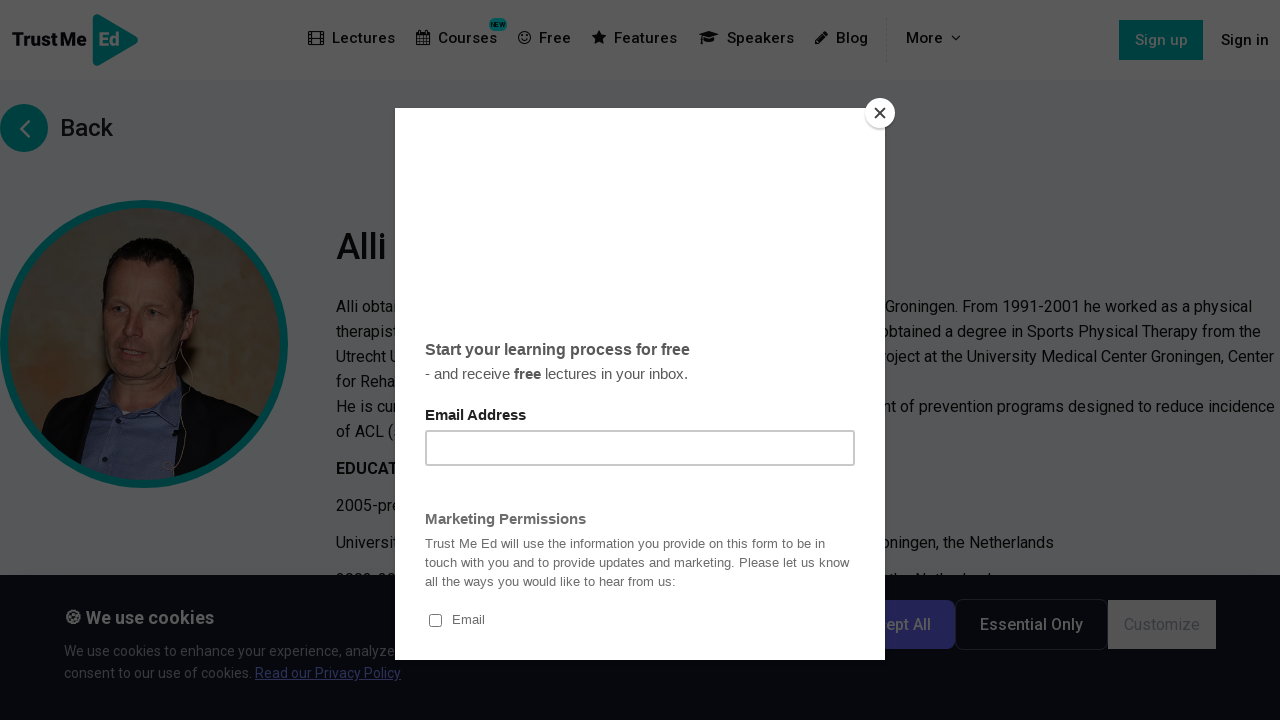

--- FILE ---
content_type: text/html; charset=UTF-8
request_url: https://trustme-ed.com/speakers/alli-gokeler
body_size: 12190
content:
<!DOCTYPE html>
<html lang="en">
<head>
    <meta name="google-site-verification" content="75sS26uDl39Tw1XCIuixLd6YdABRUn3pEluPwwT1_84" />
    
    <!-- Facebook Pixel Code -->
    <script>
      !function(f,b,e,v,n,t,s)
      {if(f.fbq)return;n=f.fbq=function(){n.callMethod?
      n.callMethod.apply(n,arguments):n.queue.push(arguments)};
      if(!f._fbq)f._fbq=n;n.push=n;n.loaded=!0;n.version='2.0';
      n.queue=[];t=b.createElement(e);t.async=!0;
      t.src=v;s=b.getElementsByTagName(e)[0];
      s.parentNode.insertBefore(t,s)}(window, document,'script',
      'https://connect.facebook.net/en_US/fbevents.js');
      fbq('init', '1432876333473832');
      fbq('track', 'PageView');
    </script>
    <noscript><img height="1" width="1" style="display:none"
      src="https://www.facebook.com/tr?id=1432876333473832&ev=PageView&noscript=1"
    /></noscript>
    <!-- End Facebook Pixel Code -->

    <script type="text/javascript">
        window.dataLayer = window.dataLayer || [];
        function gtag() {
            dataLayer.push(arguments);
        }
        gtag('consent', 'default', {
            ad_storage: 'denied',
            analytics_storage: 'denied',
            ad_user_data: 'denied',
            ad_personalization: 'denied',
            functionality_storage: 'denied',
            personalization_storage: 'denied',
            security_storage: 'denied',
            wait_for_update: 1500,
        });
        
        gtag('set', 'ads_data_redaction', true);
    </script>

    

    <!-- Google tag (gtag.js) -->
    <script async src="https://www.googletagmanager.com/gtag/js?id=G-B4PQH63LWG"></script>
    <script>
        window.dataLayer = window.dataLayer || [];

        function gtag() {
            dataLayer.push(arguments);
        }
        gtag('js', new Date());


        gtag('config', 'G-B4PQH63LWG', {
            'debug_mode': ''
        });
    </script>

    <!-- Google Tag Manager -->
    <script>
        (function(w, d, s, l, i) {
            w[l] = w[l] || [];
            w[l].push({
                'gtm.start': new Date().getTime(),
                event: 'gtm.js'
            });
            var f = d.getElementsByTagName(s)[0],
                j = d.createElement(s),
                dl = l != 'dataLayer' ? '&l=' + l : '';
            j.async = true;
            j.src =
                'https://www.googletagmanager.com/gtm.js?id=' + i + dl;
            f.parentNode.insertBefore(j, f);
        })(window, document, 'script', 'dataLayer', 'GTM-NH9XZDS');
    </script>
    <!-- End Google Tag Manager -->

  

    <!-- Hotjar Tracking Code for www.trustme-ed.com -->
    <script>
        (function(h,o,t,j,a,r){
            h.hj=h.hj||function(){(h.hj.q=h.hj.q||[]).push(arguments)};
            h._hjSettings={hjid:1320734,hjsv:6};
            a=o.getElementsByTagName('head')[0];
            r=o.createElement('script');r.async=1;
            r.src=t+h._hjSettings.hjid+j+h._hjSettings.hjsv;
            a.appendChild(r);
        })(window,document,'https://static.hotjar.com/c/hotjar-','.js?sv=');
    </script>

<script src="https://app.bentonow.com/46ac4b77a6653482bce4e704b16dd43e.js" async defer></script>
<script>
window.addEventListener("bento:ready", function () {
  if (typeof(bento$) != 'undefined') {
    bento$(function() {
        bento.view();
        // Uncomment to show the chat widget
        // bento.showChat(); 
    });
  }
})
</script>

    <meta charset="utf-8">
    <meta http-equiv="X-UA-Compatible" content="IE=edge">
    <meta name="viewport" content="width=device-width, initial-scale=1">

    <!-- CSRF Token -->
    <meta name="csrf-token" content="3EjiJQ2ywht8cFnLcxvk9qYQk8QNdxMroIBZK4Zn">

    <title>TrustMe - Ed</title>
<meta name="description" content="The new standard of physical therapy education. High quality video courses, focusing on both theoretical and practical knowledge. Learn from the world&amp;lsquo;s leading experts– From the comfort of your own home. ”The online education platform for therapists”." />
<meta name="keywords" content="trust,videos,courses,therapist,learn,knowledge,physical" />

<meta property="fb:app_id" content="173761833276941" />
<meta property="og:type" content="website" />
<meta property="og:title" content="TrustMe - Ed" />
<meta property="og:image" content="https://trustme-ed.com/images/div/www.trustme-ed.com.jpg" />
<meta property="og:description" content="The new standard of physical therapy education. High quality video courses, focusing on both theoretical and practical knowledge. Learn from the world&amp;lsquo;s leading experts– From the comfort of your own home. ”The online education platform for therapists”." />
<meta property="og:url" content="https://www.trustme-ed.com">
    <link rel="apple-touch-icon-precomposed" sizes="57x57" href="/images/favico/apple-touch-icon-57x57.png" />
<link rel="apple-touch-icon-precomposed" sizes="114x114" href="/images/favico/apple-touch-icon-114x114.png" />
<link rel="apple-touch-icon-precomposed" sizes="72x72" href="/images/favico/apple-touch-icon-72x72.png" />
<link rel="apple-touch-icon-precomposed" sizes="144x144" href="/images/favico/apple-touch-icon-144x144.png" />
<link rel="apple-touch-icon-precomposed" sizes="120x120" href="/images/favico/apple-touch-icon-120x120.png" />
<link rel="apple-touch-icon-precomposed" sizes="152x152" href="/images/favico/apple-touch-icon-152x152.png" />
<link rel="icon" type="image/png" href="/images/favico/favicon-32x32.png" sizes="32x32" />
<link rel="icon" type="image/png" href="/images/favico/favicon-16x16.png" sizes="16x16" />
<meta name="application-name" content="TrustMe - Ed"/>
<meta name="msapplication-TileColor" content="#FFFFFF" />
<meta name="msapplication-TileImage" content="/images/favico/mstile-144x144.png" />
    <script>
        var AppKeys = {billing: 1};
    </script>

    <!-- Styles -->
    <link href="https://fonts.googleapis.com/css?family=Roboto:100,300,300i,400,400i,500,700,700i,900&display=swap" rel="stylesheet">
    <link href="https://cdnjs.cloudflare.com/ajax/libs/font-awesome/4.7.0/css/font-awesome.min.css" rel="stylesheet">
    <link href="/css/app.css?id=b883d499ae2754bf350e6bc35ad215bc" rel="stylesheet">
    <!-- Livewire Styles -->
<style >
    [wire\:loading], [wire\:loading\.delay], [wire\:loading\.inline-block], [wire\:loading\.inline], [wire\:loading\.block], [wire\:loading\.flex], [wire\:loading\.table], [wire\:loading\.grid], [wire\:loading\.inline-flex] {
        display: none;
    }

    [wire\:loading\.delay\.shortest], [wire\:loading\.delay\.shorter], [wire\:loading\.delay\.short], [wire\:loading\.delay\.long], [wire\:loading\.delay\.longer], [wire\:loading\.delay\.longest] {
        display:none;
    }

    [wire\:offline] {
        display: none;
    }

    [wire\:dirty]:not(textarea):not(input):not(select) {
        display: none;
    }

    input:-webkit-autofill, select:-webkit-autofill, textarea:-webkit-autofill {
        animation-duration: 50000s;
        animation-name: livewireautofill;
    }

    @keyframes livewireautofill { from {} }
</style>
            </head>
<body>
            <!-- Google Tag Manager (noscript) -->
        <noscript><iframe src="https://www.googletagmanager.com/ns.html?id=GTM-NH9XZDS"
        height="0" width="0" style="display:none;visibility:hidden"></iframe></noscript>
        <!-- End Google Tag Manager (noscript) -->
    
    <div id="app" class="app" >
        
        <section id="navbar" class="app-header">
    <div class="container">
        <a href="/" class="app-brand">
             <img src="/images/logo.svg" alt="">
        </a>

        <div class="app-nav">
            <a href="https://trustme-ed.com/lectures"><i class="fa fa-film mr-2"></i>Lectures</a>

<a href="https://trustme-ed.com/courses" class="relative">
    <div class="badge absolute top-0 right-0">NEW</div>
    <div>
        <i class="fa fa-calendar mr-2"></i>Courses
    </div>
</a>

<a href="https://trustme-ed.com/free"><i class="fa fa-smile-o  mr-2"></i>Free</a>
<a href="https://trustme-ed.com/features"><i class="fa fa-star mr-2"></i>Features</a>



<a href="https://trustme-ed.com/speakers"><i class="fa fa-graduation-cap mr-2"></i>Speakers</a>
<a href="https://trustme-ed.com/blog"><i class="fa fa-pencil mr-2"></i>Blog</a>
<div class="hidden sm:block divide-left">
    <div @click.away="open = false" @keydown.escape="open = false" class="relative inline-block text-left" x-data="{ open: false }" x-cloak>
    <a href="#" class="group" key="moredrop" @click.prevent="open = !open" aria-expanded="true" aria-haspopup="true" role="button">
        More<i class="fa fa-angle-down ml-2"></i>
    </a>

    <div class="origin-top-right absolute right-0 mt-2 min-w-56 rounded-md shadow-lg bg-white ring-1 ring-black ring-opacity-5 z-50" x-description="Dropdown panel, show/hide based on dropdown state." x-show="open" x-transition:enter="transition ease-out duration-100" x-transition:enter-end="transform opacity-100 scale-100" x-transition:enter-start="transform opacity-0 scale-95" x-transition:leave="transition ease-in duration-75" x-transition:leave-end="transform opacity-0 scale-95" x-transition:leave-start="transform opacity-100 scale-100">
        <div class="rounded-lg shadow-lg ring-1 ring-black ring-opacity-5 overflow-hidden">
            <div class="px-3 py-2">
                <nav class="flex flex-col divide-y divide-gray-100">
            <div class="py-1">
                <a href="https://trustme-ed.com/teams"><i class="fa fa-users mr-2"></i>For Teams</a>
                <a href="/discussions" class=""><i class="fa fa-comments-o mr-2"></i>Discussions</a>
                                    <a href="https://trustme-ed.com/webinars"><i
                            class="fa fa-youtube-play mr-2"></i>Webinars</a>
                                <a href="https://trustme-ed.com/help"><i class="fa fa-life-ring mr-2"></i>Help</a>
                <a href="https://trustme-ed.com/about"><i class="fa fa-info-circle mr-2"></i>About</a>
                <a href="https://trustme-ed.com/macp">MACP</a>
                                <a href="https://trustme-ed.com/texas">Texas CCU</a>
                <a href="https://trustme-ed.com/edumed">EduMed</a>
                <a href="https://trustme-ed.com/student">Student</a>
            </div>


        </nav>
            </div>
        </div>
    </div>
</div></div>

<div class="block sm:hidden bg-white">
    <a href="/discussions" class=""><i class="fa fa-comments-o mr-2"></i>Discussions</a>
            <a href="https://trustme-ed.com/webinars"><i class="fa fa-youtube-play mr-2"></i>Webinars</a>
        <a href="https://trustme-ed.com/teams">For Teams</a>
    <a href="https://trustme-ed.com/macp">MACP</a>
        <a href="https://trustme-ed.com/texas">Texas CCU</a>
    <a href="https://trustme-ed.com/edumed">EduMed</a>
    <a href="https://trustme-ed.com/student">Student</a>
    <a href="https://trustme-ed.com/help"><i class="fa fa-life-ring mr-2"></i>Help</a>
    <a href="https://trustme-ed.com/about"><i class="fa fa-info-circle mr-2"></i>About</a>
</div>
<a href="https://trustme-ed.com/signup" class="special signup"><i
        class="fa fa-pencil-square-o mr-2"></i>Sign up</a>
<a href="https://trustme-ed.com/login" class="special"><i class="fa fa-user mr-2"></i>Sign in</a>
        </div>

        <div class="app-user z-50">
            <div>
            <div class="flex items-center space-x-2">
            <a class="signup hidden md:flex" href="https://trustme-ed.com/signup">
                Sign up
            </a>
            <a class="hidden-xs hidden-sm" href="https://trustme-ed.com/login">
                Sign in
            </a>
        </div>
    </div>        </div>
        
        <div class="app-mobile-nav">
            <a href="#" class="toggle" data-target=".app-nav" data-class="active">
                <i class="fa fa-navicon fa-2x"></i>
            </a>
        </div>
    </div>
</section>        
        <div id="main" class="main">
            <section class="full-heigth">
    
    <div class="container">
        <div class="pt-6">
            
            <div class="inline-block">
                <a href="https://trustme-ed.com/speakers" class="flex items-center text-black hover:text-primary no-underline"><span class="flex flex-center bg-primary text-white rounded-full w-12 h-12 mr-3"><i class="fa fa-angle-left fa-2x"></i></span><span class="h3 clear">Back</span></a>
            </div>

        </div>

        <div class="py-6 md:py-12 text-center md:text-left">
            
            <div class="flex flex-col md:flex-row items-center md:items-start">
                <div class="mx-auto md:mr-12">
                    <div class="mr-4 md:mr-0 rounded-full border-4 md:border-8 border-primary w-64 h-64 md:w-72 md:h-72 overflow-hidden bg-cover bg-center" style="background-image: url(https://l5-space.ams3.digitaloceanspaces.com/sites/trustme-ed/media/402/conversions/nfuo3W5T9AycV1VusbFeACfQfrv53nyoj2r6k9Qj-medium.jpg);"></div>
                </div>
                <div class="flex-1">
                    <div class="py-4">
                        <h2>Alli Gokeler</h2>
                                                                                
                                                        
                            <p><p>Alli obtained his degree in Physical Therapy in 1990 from the Rijkshogeschool Groningen. From 1991-2001 he worked as a physical therapist in the United States and Germany. Upon return to the Netherlands, he obtained a degree in Sports Physical Therapy from the Utrecht University of Applied Science in 2003. In 2005 he started on his PhD project at the University Medical Center Groningen, Center for Rehabilitation. Alli has a special interest in motor control after ACL injuries.<br />
He is currently working on a post-doc track with a special focus on development of prevention programs designed to reduce incidence of ACL (second) injury rate and associated occurrence of osteoarthritis.</p>

<p><strong>EDUCATION</strong></p>

<p>2005-present PhD student</p>

<p>University Medical Center Groningen, Center for Rehabilitation. University of Groningen, the Netherlands</p>

<p>2003-2005 Sports Physical Therapist HU University Applied Sciences, Utrecht, the Netherlands</p>

<p>1997-1999 Certified Instructor Orthopaedic Medicine and Manual Therapy</p>

<p>1986-1990 Bachelor Science Physical Therapy Hanze University Applied Sciences, Department of Physical Therapy, Groningen, the Netherlands</p>

<p>&nbsp;</p>

<p><strong>PROFESSIONAL EXPERIENCE</strong></p>

<p>2001-present Owner and Senior Physical Therapist Medisch Centrum Zuid, Groningen, the Netherlands</p>

<p>2002-2004 Teaching Hanze University Applied Sciences, School for Physical Therapy, Groningen, the Netherlands</p>

<p><strong>HONORS and AWARDS</strong></p>

<p>2005 First Price Gokeler A, Hof AL, Arnold MP, Dijkstra PU, Postema K. Best poster award. GOTS Society for Orthopaedic Traumatologic Sports Medicine. An electromyographic analysis of landing strategies after ACL reconstruction. Munich, Germany</p>

<p>2003 Second Price Benjaminse A, Gokeler A, Schans C van der. Student research award. Clinical Diagnosis of Anterior Cruciate Ligament Rupture. A Meta-Analysis. Royal Dutch Society for Physical Therapy, the Hague, the Netherlands</p></p>
                                            </div>
                </div>
            </div>
        </div>

        <div id="appears-in">
                            <div class="m-b">
                    <h3 class="">Appears in</h3>

                    <div class="grid sm:grid-cols-2 md:grid-cols-2 lg:grid-cols-3 gap-5 md:gap-6 lg:gap-8 py-6">
                                                    <div class="bg-white shadow-lg rounded-lg h-full">
    <a href="https://trustme-ed.com/lectures/applying-principles-of-motor-learning-to-acl-rehab" class="naked">
        <div class="relative aspect-[6/3] sm:aspect-[5/3] object-cover rounded-t-lg bg-cover bg-center overflow-hidden"
            style="background-image: url(https://l5-space.ams3.digitaloceanspaces.com/sites/trustme-ed/media/7/conversions/e4FltJUQpJleSWmQYaWFnMcAKroc8bdFgFBvUlpo-medium.jpg);">
            <div
                class="absolute inset-0 flex flex-col justify-between p-5 bg-black bg-opacity-50 hover:bg-opacity-10 transition transition-opacity duration-500">
                <div class="">
                    <span
                        class="inline-block bg-pink-500 text-white text-sm p-1 px-3 rounded-md uppercase">Div</span>
                </div>

                <div class="w-3/4 sm:w-full">
                    <h3 class="text-xl md:text-2xl leading-tight font-medium text-white text-shadow-dark title-style">
                        Applying principles of Motor learning to ACL rehab</h3>
                </div>

                <small class="uppercase text-sm text-white text-shadow-dark">
                    3 Episodes
                </small>

            </div>

        </div>
    </a>

    <div class="p-3 px-4 grid grid-cols-2 gap-3">
                                    <a href="https://trustme-ed.com/speakers/alli-gokeler" class="flex items-center space-x-2 naked">
                    <div class="flex-shrink-0">
                        <img src="https://l5-space.ams3.digitaloceanspaces.com/sites/trustme-ed/media/402/conversions/nfuo3W5T9AycV1VusbFeACfQfrv53nyoj2r6k9Qj-medium.jpg" alt="Alli Gokeler"
                            class="rounded-full h-6 w-6 object-cover"></img>
                    </div>

                    <div class="flex-1 min-w-0 text-sm font-medium text-gray-900">
                        Alli Gokeler
                    </div>
                </a>
                            <div
            class="relative flex items-center space-x-3 hover:border-gray-400 focus-within:ring-2 focus-within:ring-offset-2 focus-within:ring-indigo-500">
                            <a href="https://trustme-ed.com/lectures/applying-principles-of-motor-learning-to-acl-rehab/quizzes"><i class="fa fa-pencil-square-o"></i></a>
                    </div>


    </div>
</div>
                                            </div>
                </div>
            
                    </div>

    </div>

</section>

        </div>

        <section id="newsletter" class="newsletter py-16">
    <div class="container">
        <div class="flex flex-col-row items-center text-center-sm">

            <div class="pad reduce-at-sm m-r" style="max-width:500px">
                <h1>Want us to email you occasionally with TrustMe - Ed news?</h1>
                
            </div>
			
			
            <div id="mc_embed_signup" class="newsletter_signup pad fill">
                <form action="https://www.us6.list-manage.com/subscribe/post?u=2f92516bcb00969fc3b415cac&amp;amp;id=048972d44d" method="post" id="mc-embedded-subscribe-form" name="mc-embedded-subscribe-form" class="form pad clearfix" target="_blank" role="form">
                    
                    <div class="form-group is-full-width">
                        <input type="email" value="" name="EMAIL" class="required email form-control input-lg" id="mce-EMAIL" placeholder="Your email" required>
                        
                    </div>

                    <button id="mc-embedded-subscribe" type="submit" class="btn btn-white btn-lg">
                        Subscribe
                    </button>
                </form>
                <div id="mce-responses" class="clear">
                    <div class="response" id="mce-error-response" style="display:none"></div>
                    <div class="response" id="mce-success-response" style="display:none"></div>
                </div>

                <div class="pad-small leading-tight text-sm">
                    <small class="leading-tighter">* By clicking the "Subscribe" button above, you confirm that you accept and agree with our <a href="/terms" target="_blank" class="color-white">Terms of Services</a> and our <a href="/privacy" target="_blank" class="color-white">Privacy Policy</a>.</small>
                </div>
            </div>

        </div>

    </div>
</section>
<section class="footer jumbo text-center-sm">

    <div class="container">

        <div class="mb-4">
            <img src="/images/logo.svg" alt="Trust Me Ed" class="img-responsive" style="max-height: 90px">
        </div>
        
        <div class="flex flex-col-row justify-between">

            <div class="md:w-2/5 text-center md:text-left">
                
                <div class="mb-4">
                    TrustMe - Ed is an online learning platform for practitioners. For a small monthly fee of 11.99 EUR you can watch lectures and courses from our industry leaders. <a href="https://trustme-ed.com/signup">Join today</a><br><br>
                    We will add two or more high quality lectures/courses every month. Enjoy some of this planets best lecturers, talk about the most important and current topics, from the comfort of your own home. Or wherever that pleases you. <a href="https://trustme-ed.com/lectures">Watch now</a>
                </div>

                <div class="share flex items-center justify-center md:justify-start mb-4 md:mb-0">
                    <div class="social-buttons fa-3x ">
	
	<a href="https://www.facebook.com/sharer/sharer.php?u=https%3A%2F%2Ftrustme-ed.com%2Fspeakers%2Falli-gokeler" target="_blank" class="naked naked">
       <i class="fa fa-facebook-official"></i>
    </a>
    
    <a href="https://twitter.com/intent/tweet?url=https%3A%2F%2Ftrustme-ed.com%2Fspeakers%2Falli-gokeler" target="_blank" class="naked naked">
        <i class="fa fa-twitter-square"></i>
    </a>
</div>                </div>

            </div>
            
            <div class="md:w-2/5 flex flex-col-row justify-center md:justify-end">
                <div class="mb-3 md:w-1/3">
                    <h4>Learn</h4>
                    <div class="link-list">
                        <a href="https://trustme-ed.com/lectures">Lectures</a>
                        <a href="https://trustme-ed.com/webinars">Webinars</a>
                        <a href="https://trustme-ed.com/speakers">Speakers</a>
                        <a href="https://trustme-ed.com/blog">Blog</a>
                    </div>
                </div>
                <div class="mb-3 md:w-1/3">
                    <h4>Extras</h4>
                    <div class="link-list">

                        <a href="https://trustme-ed.com/teams">For Teams</a>
                        <a href="https://trustme-ed.com/student">For Students</a>
                        <a href="https://trustme-ed.com/features">Features</a>
                        <a href="https://trustme-ed.com/help">Help</a>
                        
                    </div>
                </div>
                <div class="mb-3 md:w-1/3">
                    <h4>Legal</h4>
                    <div class="link-list">
                        <a href="https://trustme-ed.com/privacy">Privacy</a>
                        <button type="button" onclick="showCookieBanner()" class="text-left hover:underline">Cookies</button>
                        <a href="https://trustme-ed.com/terms">Terms</a>
                        
                    </div>
                </div>
            </div>

        </div>

        <div class="py-12 flex justify-center md:justify-between">
            <div class="text-sm text-gray">© L5 AS 2026. All rights reserved.</div>
        </div>

    </div>

</section>

<auth-modal></auth-modal>    </div>

    <!-- Scripts -->
        <script src="/js/manifest.js?v=2.2.27"></script>
    <script src="/js/vendor.js?v=2.2.27"></script>
    <script src="/js/app.js?id=a72c9c658eeb947bf58611cad0f2f76a"></script>
    <script defer src="https://unpkg.com/alpinejs@3.x.x/dist/cdn.min.js"></script>
        
    <form id="logout-form" action="https://trustme-ed.com/logout" method="POST" style="display: none;">
        <input type="hidden" name="_token" value="3EjiJQ2ywht8cFnLcxvk9qYQk8QNdxMroIBZK4Zn">
    </form>
    
    <!-- Livewire Scripts -->

<script src="/vendor/livewire/livewire.js?id=90730a3b0e7144480175" data-turbo-eval="false" data-turbolinks-eval="false" ></script>
<script data-turbo-eval="false" data-turbolinks-eval="false" >
    if (window.livewire) {
	    console.warn('Livewire: It looks like Livewire\'s @livewireScripts JavaScript assets have already been loaded. Make sure you aren\'t loading them twice.')
	}

    window.livewire = new Livewire();
    window.livewire.devTools(true);
    window.Livewire = window.livewire;
    window.livewire_app_url = '';
    window.livewire_token = '3EjiJQ2ywht8cFnLcxvk9qYQk8QNdxMroIBZK4Zn';

	/* Make sure Livewire loads first. */
	if (window.Alpine) {
	    /* Defer showing the warning so it doesn't get buried under downstream errors. */
	    document.addEventListener("DOMContentLoaded", function () {
	        setTimeout(function() {
	            console.warn("Livewire: It looks like AlpineJS has already been loaded. Make sure Livewire\'s scripts are loaded before Alpine.\\n\\n Reference docs for more info: http://laravel-livewire.com/docs/alpine-js")
	        })
	    });
	}

	/* Make Alpine wait until Livewire is finished rendering to do its thing. */
    window.deferLoadingAlpine = function (callback) {
        window.addEventListener('livewire:load', function () {
            callback();
        });
    };

    let started = false;

    window.addEventListener('alpine:initializing', function () {
        if (! started) {
            window.livewire.start();

            started = true;
        }
    });

    document.addEventListener("DOMContentLoaded", function () {
        if (! started) {
            window.livewire.start();

            started = true;
        }
    });
</script>
        <script type="text/javascript">
        dataLayer = window.dataLayer || [];
        
                    dataLayer.push({
                'event' : 'is_user',
                'logged_in' : 0,
                'authentication_method' : 0,
                'user_id' : 0
            });
            </script>
            
    <script type="text/javascript">
		(function(w,d){
			w.HelpCrunch=function(){w.HelpCrunch.q.push(arguments)};w.HelpCrunch.q=[];
			function r(){var s=document.createElement('script');s.async=1;s.type='text/javascript';s.src='https://widget.helpcrunch.com/';(d.body||d.head).appendChild(s);}
			if(w.attachEvent){w.attachEvent('onload',r)}else{w.addEventListener('load',r,false)}
		})(window, document)
	</script>

			<script type="text/javascript">
			HelpCrunch('init', 'trustme', {
				applicationId: 2,
				applicationSecret: '2oUXkvSpD0ndTK+HSgrMlDIpr0RYu93HA/rLpjvJvech8JWKjETVVKtBgopme6rjmS2UoNQq7qyiAMVFvIa0ug=='
			})

			HelpCrunch('showChatWidget');

			HelpCrunch('onReady', function() {
				let chattriggers = document.getElementsByClassName('open_chat');
				for (var i=0; i < chattriggers.length; i++) {
					chattriggers[i].onclick = function(e){
						e.preventDefault();
						HelpCrunch('openChat');
					}
				}
			});
		</script>
	
    <script type="text/javascript" src="//downloads.mailchimp.com/js/signup-forms/popup/embed.js" data-dojo-config="usePlainJson: true, isDebug: false"></script><script type="text/javascript">require(["mojo/signup-forms/Loader"], function(L) { L.start({"baseUrl":"mc.us6.list-manage.com","uuid":"2f92516bcb00969fc3b415cac","lid":"048972d44d"}) })</script>

    <div class="hidden StripeElement StripeElement--focus StripeElement--invalid StripeElement--webkit-autofill"></div>

    <style>
    /* Minimal custom styles for animation and toggle (not available in Tailwind) */
    .cc-banner {
        transform: translateY(100%);
        transition: transform 0.3s ease-in-out;
    }
    .cc-banner.cc-visible {
        transform: translateY(0);
    }
    .cc-modal-overlay {
        display: none;
    }
    .cc-modal-overlay.cc-visible {
        display: flex;
    }
    /* Toggle switch */
    .cc-toggle {
        position: relative;
        width: 48px;
        height: 26px;
        flex-shrink: 0;
    }
    .cc-toggle input {
        opacity: 0;
        width: 0;
        height: 0;
    }
    .cc-toggle-slider {
        position: absolute;
        cursor: pointer;
        inset: 0;
        background-color: #4a4a6a;
        transition: 0.3s;
        border-radius: 26px;
    }
    .cc-toggle-slider:before {
        position: absolute;
        content: "";
        height: 20px;
        width: 20px;
        left: 3px;
        bottom: 3px;
        background-color: white;
        transition: 0.3s;
        border-radius: 50%;
    }
    .cc-toggle input:checked + .cc-toggle-slider {
        background-color: #7c83fd;
    }
    .cc-toggle input:checked + .cc-toggle-slider:before {
        transform: translateX(22px);
    }
    .cc-toggle input:disabled + .cc-toggle-slider {
        opacity: 0.6;
        cursor: not-allowed;
    }
    /* Details accordion */
    .cc-details-content {
        max-height: 0;
        overflow: hidden;
        transition: max-height 0.3s ease-out;
    }
    .cc-details-content.cc-open {
        max-height: 500px;
    }
    .cc-details-toggle svg {
        transition: transform 0.3s ease;
    }
    .cc-details-toggle.cc-open svg {
        transform: rotate(180deg);
    }
</style>

<!-- Cookie Consent Banner -->
<div id="cc-banner" class="cc-banner fixed bottom-0 left-0 right-0 bg-gray-900 text-white p-4 md:p-6 z-50 shadow-2xl" role="dialog" aria-labelledby="cc-title" aria-describedby="cc-desc">
    <div class="max-w-6xl mx-auto">
        <div class="flex flex-col md:flex-row md:items-start gap-4 md:gap-6">
            <div class="flex-1 min-w-0">
                <h3 id="cc-title" class="text-lg font-semibold mb-2">🍪 We use cookies</h3>
                <p id="cc-desc" class="text-sm text-gray-400 leading-relaxed">
                    We use cookies to enhance your experience, analyze site traffic, and for marketing purposes. 
                    By clicking "Accept All", you consent to our use of cookies. 
                    <a href="/privacy" target="_blank" class="text-indigo-400 underline hover:text-indigo-300">Read our Privacy Policy</a>
                </p>
            </div>
            <div class="flex flex-col sm:flex-row gap-3 sm:items-center">
                <button type="button" onclick="CookieConsent.acceptAll()" class="px-6 py-3 bg-indigo-500 hover:bg-indigo-600 text-white font-medium rounded-lg transition-colors whitespace-nowrap">
                    Accept All
                </button>
                <button type="button" onclick="CookieConsent.acceptEssential()" class="px-6 py-3 bg-transparent hover:bg-white/10 text-white border border-gray-600 font-medium rounded-lg transition-colors whitespace-nowrap">
                    Essential Only
                </button>
                <button type="button" onclick="CookieConsent.showSettings()" class="px-4 py-3 text-gray-400 hover:text-white transition-colors whitespace-nowrap">
                    Customize
                </button>
            </div>
        </div>
    </div>
</div>

<!-- Cookie Settings Modal -->
<div id="cc-modal" class="cc-modal-overlay fixed inset-0 bg-black/70 z-50 items-center justify-center p-4" role="dialog" aria-labelledby="cc-modal-title" aria-modal="true">
    <div class="bg-gray-900 rounded-xl max-w-xl w-full max-h-[90vh] overflow-y-auto text-white">
        <div class="p-6 border-b border-gray-700">
            <h3 id="cc-modal-title" class="text-lg font-semibold">Cookie Preferences</h3>
        </div>
        <div class="p-6 space-y-4">
                        <div class="bg-gray-800 rounded-lg overflow-hidden">
                <div class="p-4">
                    <div class="flex items-center justify-between mb-2">
                        <span class="font-semibold">Essential Cookies</span>
                        <label class="cc-toggle">
                            <input type="checkbox" 
                                   id="cc-cat-essential" 
                                   data-category="essential"
                                   checked disabled>
                            <span class="cc-toggle-slider"></span>
                        </label>
                    </div>
                    <p class="text-sm text-gray-400 leading-relaxed">These cookies are necessary for the website to function properly. They enable core functionality such as security, session management, and accessibility. You cannot disable these cookies.</p>
                    
                                        <button type="button" 
                            onclick="CookieConsent.toggleDetails('essential')" 
                            class="cc-details-toggle mt-3 flex items-center gap-1 text-sm text-indigo-400 hover:text-indigo-300 transition-colors"
                            id="cc-details-toggle-essential">
                        <span>Details</span>
                        <svg class="w-4 h-4" fill="none" stroke="currentColor" viewBox="0 0 24 24">
                            <path stroke-linecap="round" stroke-linejoin="round" stroke-width="2" d="M19 9l-7 7-7-7"></path>
                        </svg>
                    </button>
                                    </div>
                
                                <div class="cc-details-content" id="cc-details-essential">
                    <div class="px-4 pb-4">
                        <table class="w-full text-sm">
                            <thead>
                                <tr class="text-left text-gray-500 text-xs uppercase">
                                    <th class="pb-2 font-medium">Cookie</th>
                                    <th class="pb-2 font-medium">Provider</th>
                                    <th class="pb-2 font-medium">Duration</th>
                                </tr>
                            </thead>
                            <tbody class="text-gray-300">
                                                                <tr class="border-t border-gray-700/50">
                                    <td class="py-2 font-mono text-xs">laravel_session</td>
                                    <td class="py-2">TrustMe</td>
                                    <td class="py-2 text-gray-400">Session</td>
                                </tr>
                                                                <tr class="border-t border-gray-700/50">
                                    <td class="py-2 font-mono text-xs">XSRF-TOKEN</td>
                                    <td class="py-2">TrustMe</td>
                                    <td class="py-2 text-gray-400">Session</td>
                                </tr>
                                                                <tr class="border-t border-gray-700/50">
                                    <td class="py-2 font-mono text-xs">cookie_consent</td>
                                    <td class="py-2">TrustMe</td>
                                    <td class="py-2 text-gray-400">1 year</td>
                                </tr>
                                                            </tbody>
                        </table>
                    </div>
                </div>
                            </div>
                        <div class="bg-gray-800 rounded-lg overflow-hidden">
                <div class="p-4">
                    <div class="flex items-center justify-between mb-2">
                        <span class="font-semibold">Analytics Cookies</span>
                        <label class="cc-toggle">
                            <input type="checkbox" 
                                   id="cc-cat-analytics" 
                                   data-category="analytics"
                                   >
                            <span class="cc-toggle-slider"></span>
                        </label>
                    </div>
                    <p class="text-sm text-gray-400 leading-relaxed">These cookies help us understand how visitors interact with our website by collecting and reporting information anonymously. This helps us improve our website and content.</p>
                    
                                        <button type="button" 
                            onclick="CookieConsent.toggleDetails('analytics')" 
                            class="cc-details-toggle mt-3 flex items-center gap-1 text-sm text-indigo-400 hover:text-indigo-300 transition-colors"
                            id="cc-details-toggle-analytics">
                        <span>Details</span>
                        <svg class="w-4 h-4" fill="none" stroke="currentColor" viewBox="0 0 24 24">
                            <path stroke-linecap="round" stroke-linejoin="round" stroke-width="2" d="M19 9l-7 7-7-7"></path>
                        </svg>
                    </button>
                                    </div>
                
                                <div class="cc-details-content" id="cc-details-analytics">
                    <div class="px-4 pb-4">
                        <table class="w-full text-sm">
                            <thead>
                                <tr class="text-left text-gray-500 text-xs uppercase">
                                    <th class="pb-2 font-medium">Cookie</th>
                                    <th class="pb-2 font-medium">Provider</th>
                                    <th class="pb-2 font-medium">Duration</th>
                                </tr>
                            </thead>
                            <tbody class="text-gray-300">
                                                                <tr class="border-t border-gray-700/50">
                                    <td class="py-2 font-mono text-xs">_ga</td>
                                    <td class="py-2">Google Analytics</td>
                                    <td class="py-2 text-gray-400">2 years</td>
                                </tr>
                                                                <tr class="border-t border-gray-700/50">
                                    <td class="py-2 font-mono text-xs">_gid</td>
                                    <td class="py-2">Google Analytics</td>
                                    <td class="py-2 text-gray-400">24 hours</td>
                                </tr>
                                                                <tr class="border-t border-gray-700/50">
                                    <td class="py-2 font-mono text-xs">_gat</td>
                                    <td class="py-2">Google Analytics</td>
                                    <td class="py-2 text-gray-400">1 minute</td>
                                </tr>
                                                                <tr class="border-t border-gray-700/50">
                                    <td class="py-2 font-mono text-xs">_hjSessionUser_*</td>
                                    <td class="py-2">Hotjar</td>
                                    <td class="py-2 text-gray-400">1 year</td>
                                </tr>
                                                                <tr class="border-t border-gray-700/50">
                                    <td class="py-2 font-mono text-xs">_hjSession_*</td>
                                    <td class="py-2">Hotjar</td>
                                    <td class="py-2 text-gray-400">30 minutes</td>
                                </tr>
                                                            </tbody>
                        </table>
                    </div>
                </div>
                            </div>
                        <div class="bg-gray-800 rounded-lg overflow-hidden">
                <div class="p-4">
                    <div class="flex items-center justify-between mb-2">
                        <span class="font-semibold">Marketing Cookies</span>
                        <label class="cc-toggle">
                            <input type="checkbox" 
                                   id="cc-cat-marketing" 
                                   data-category="marketing"
                                   >
                            <span class="cc-toggle-slider"></span>
                        </label>
                    </div>
                    <p class="text-sm text-gray-400 leading-relaxed">These cookies are used to track visitors across websites to display relevant advertisements. They help us measure the effectiveness of our marketing campaigns.</p>
                    
                                        <button type="button" 
                            onclick="CookieConsent.toggleDetails('marketing')" 
                            class="cc-details-toggle mt-3 flex items-center gap-1 text-sm text-indigo-400 hover:text-indigo-300 transition-colors"
                            id="cc-details-toggle-marketing">
                        <span>Details</span>
                        <svg class="w-4 h-4" fill="none" stroke="currentColor" viewBox="0 0 24 24">
                            <path stroke-linecap="round" stroke-linejoin="round" stroke-width="2" d="M19 9l-7 7-7-7"></path>
                        </svg>
                    </button>
                                    </div>
                
                                <div class="cc-details-content" id="cc-details-marketing">
                    <div class="px-4 pb-4">
                        <table class="w-full text-sm">
                            <thead>
                                <tr class="text-left text-gray-500 text-xs uppercase">
                                    <th class="pb-2 font-medium">Cookie</th>
                                    <th class="pb-2 font-medium">Provider</th>
                                    <th class="pb-2 font-medium">Duration</th>
                                </tr>
                            </thead>
                            <tbody class="text-gray-300">
                                                                <tr class="border-t border-gray-700/50">
                                    <td class="py-2 font-mono text-xs">_fbp</td>
                                    <td class="py-2">Facebook</td>
                                    <td class="py-2 text-gray-400">3 months</td>
                                </tr>
                                                                <tr class="border-t border-gray-700/50">
                                    <td class="py-2 font-mono text-xs">_fbc</td>
                                    <td class="py-2">Facebook</td>
                                    <td class="py-2 text-gray-400">2 years</td>
                                </tr>
                                                            </tbody>
                        </table>
                    </div>
                </div>
                            </div>
                    </div>
        <div class="p-6 border-t border-gray-700">
            <div class="flex flex-col sm:flex-row sm:items-center sm:justify-between gap-4">
                                <a href="/privacy#cookies" target="_blank" class="text-sm text-gray-400 hover:text-indigo-400 transition-colors">
                    View our cookie policy →
                </a>
                                <div class="flex gap-3">
                    <button type="button" onclick="CookieConsent.hideSettings()" class="px-6 py-3 bg-transparent hover:bg-white/10 text-white border border-gray-600 font-medium rounded-lg transition-colors">
                        Cancel
                    </button>
                    <button type="button" onclick="CookieConsent.saveSettings()" class="px-6 py-3 bg-indigo-500 hover:bg-indigo-600 text-white font-medium rounded-lg transition-colors">
                        Save Preferences
                    </button>
                </div>
            </div>
        </div>
    </div>
</div>

<script>
/**
 * Cookie Consent Manager
 * Vanilla JS implementation with Google Consent Mode v2 support
 */
window.CookieConsent = (function() {
    'use strict';
    
    // Configuration
    var COOKIE_NAME = "cookie_consent";
    var COOKIE_LIFETIME = 365;
    var CATEGORIES = ["essential","analytics","marketing"];
    var SECURE_COOKIE = false;
    
    // DOM Elements
    var banner = document.getElementById('cc-banner');
    var modal = document.getElementById('cc-modal');
    
    /**
     * Get stored consent from cookie
     */
    function getConsent() {
        var cookie = document.cookie
            .split('; ')
            .find(function(row) { return row.startsWith(COOKIE_NAME + '='); });
        
        if (cookie) {
            try {
                return JSON.parse(decodeURIComponent(cookie.split('=')[1]));
            } catch (e) {
                return null;
            }
        }
        return null;
    }
    
    /**
     * Save consent to cookie
     */
    function saveConsent(consent) {
        consent.timestamp = new Date().toISOString();
        
        var date = new Date();
        date.setTime(date.getTime() + (COOKIE_LIFETIME * 24 * 60 * 60 * 1000));
        
        var cookieValue = encodeURIComponent(JSON.stringify(consent));
        var cookieString = COOKIE_NAME + '=' + cookieValue + '; expires=' + date.toUTCString() + '; path=/; SameSite=Lax';
        
        if (SECURE_COOKIE) {
            cookieString += '; Secure';
        }
        
        document.cookie = cookieString;
    }
    
    /**
     * Update Google Consent Mode v2
     */
    function updateGoogleConsent(consent) {
        if (typeof gtag !== 'function') {
            console.warn('CookieConsent: gtag not found, skipping Google Consent Mode update');
            return;
        }
        
        gtag('consent', 'update', {
            'analytics_storage': consent.analytics ? 'granted' : 'denied',
            'ad_storage': consent.marketing ? 'granted' : 'denied',
            'ad_user_data': consent.marketing ? 'granted' : 'denied',
            'ad_personalization': consent.marketing ? 'granted' : 'denied',
            'functionality_storage': consent.essential ? 'granted' : 'denied',
            'personalization_storage': consent.analytics ? 'granted' : 'denied',
            'security_storage': 'granted'
        });
        
        console.log('CookieConsent: Google Consent Mode updated', consent);
    }
    
    /**
     * Show the banner
     */
    function showBanner() {
        banner.classList.add('cc-visible');
    }
    
    /**
     * Hide the banner
     */
    function hideBanner() {
        banner.classList.remove('cc-visible');
    }
    
    /**
     * Show settings modal
     */
    function showSettings() {
        var consent = getConsent() || {};
        
        // Set toggle states based on current consent
        CATEGORIES.forEach(function(category) {
            var toggle = document.getElementById('cc-cat-' + category);
            if (toggle && !toggle.disabled) {
                toggle.checked = consent[category] || false;
            }
        });
        
        modal.classList.add('cc-visible');
        document.body.style.overflow = 'hidden';
    }
    
    /**
     * Hide settings modal
     */
    function hideSettings() {
        modal.classList.remove('cc-visible');
        document.body.style.overflow = '';
    }
    
    /**
     * Toggle details accordion
     */
    function toggleDetails(categoryKey) {
        var content = document.getElementById('cc-details-' + categoryKey);
        var toggle = document.getElementById('cc-details-toggle-' + categoryKey);
        
        if (content && toggle) {
            content.classList.toggle('cc-open');
            toggle.classList.toggle('cc-open');
        }
    }
    
    /**
     * Accept all cookies
     */
    function acceptAll() {
        var consent = { essential: true };
        CATEGORIES.forEach(function(category) {
            consent[category] = true;
        });
        
        saveConsent(consent);
        updateGoogleConsent(consent);
        hideBanner();
        hideSettings();
    }
    
    /**
     * Accept only essential cookies
     */
    function acceptEssential() {
        var consent = { essential: true };
        CATEGORIES.forEach(function(category) {
            // Only enable required categories
            var isRequired = document.getElementById('cc-cat-' + category);
            consent[category] = isRequired && isRequired.disabled ? true : false;
        });
        
        saveConsent(consent);
        updateGoogleConsent(consent);
        hideBanner();
        hideSettings();
    }
    
    /**
     * Save custom settings from modal
     */
    function saveSettings() {
        var consent = { essential: true };
        
        CATEGORIES.forEach(function(category) {
            var toggle = document.getElementById('cc-cat-' + category);
            consent[category] = toggle ? toggle.checked : false;
        });
        
        saveConsent(consent);
        updateGoogleConsent(consent);
        hideBanner();
        hideSettings();
    }
    
    /**
     * Initialize on page load
     */
    function init() {
        var consent = getConsent();
        
        if (consent) {
            // User has already consented, update Google Consent Mode
            updateGoogleConsent(consent);
        } else {
            // No consent yet, show banner
            showBanner();
        }
        
        // Close modal on overlay click
        modal.addEventListener('click', function(e) {
            if (e.target === modal) {
                hideSettings();
            }
        });
        
        // Close modal on Escape key
        document.addEventListener('keydown', function(e) {
            if (e.key === 'Escape' && modal.classList.contains('cc-visible')) {
                hideSettings();
            }
        });
    }
    
    // Initialize when DOM is ready
    if (document.readyState === 'loading') {
        document.addEventListener('DOMContentLoaded', init);
    } else {
        init();
    }
    
    // Public API
    return {
        acceptAll: acceptAll,
        acceptEssential: acceptEssential,
        showSettings: showSettings,
        hideSettings: hideSettings,
        saveSettings: saveSettings,
        toggleDetails: toggleDetails,
        getConsent: getConsent,
        showBanner: showBanner
    };
})();

// Expose showCookieBanner for legacy/footer link compatibility
window.showCookieBanner = function() {
    CookieConsent.showSettings();
};
</script>
<script defer src="https://static.cloudflareinsights.com/beacon.min.js/vcd15cbe7772f49c399c6a5babf22c1241717689176015" integrity="sha512-ZpsOmlRQV6y907TI0dKBHq9Md29nnaEIPlkf84rnaERnq6zvWvPUqr2ft8M1aS28oN72PdrCzSjY4U6VaAw1EQ==" data-cf-beacon='{"version":"2024.11.0","token":"966e0ebd46874b01b5a54a6f49fda992","r":1,"server_timing":{"name":{"cfCacheStatus":true,"cfEdge":true,"cfExtPri":true,"cfL4":true,"cfOrigin":true,"cfSpeedBrain":true},"location_startswith":null}}' crossorigin="anonymous"></script>
</body>
</html>
